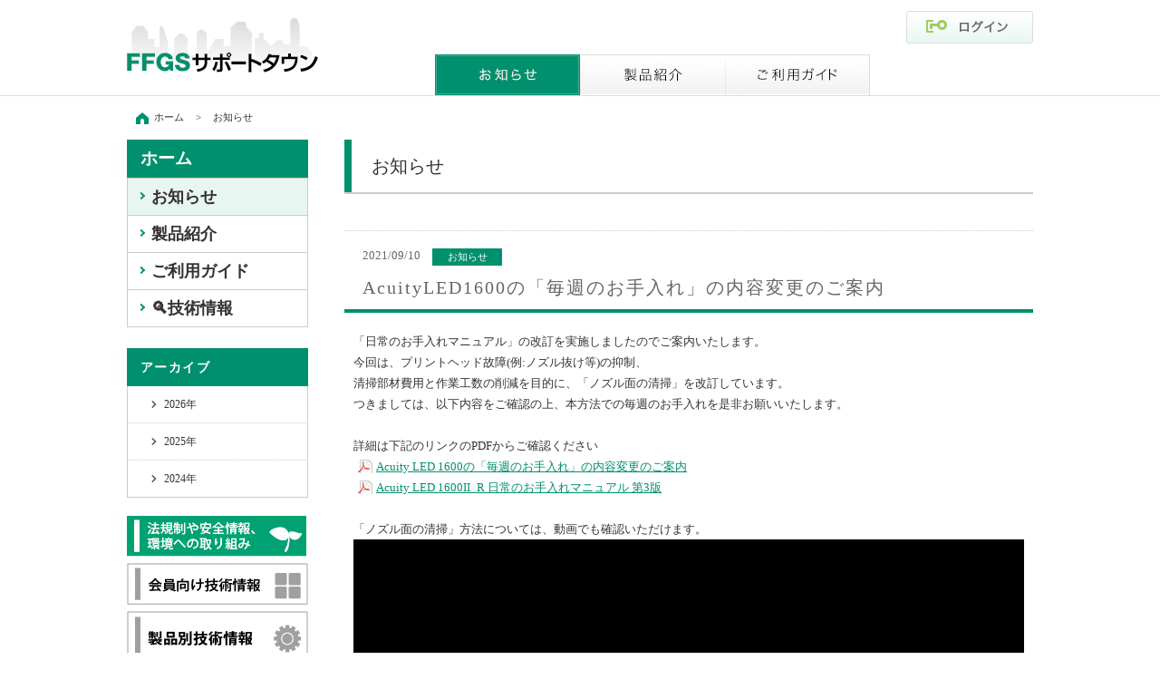

--- FILE ---
content_type: text/html; charset=utf-8
request_url: https://www.ffgs-sup.jp/news/tabid/67/Default.aspx?itemid=574&dispmid=409
body_size: 27570
content:
<!DOCTYPE html>
<html lang="ja-JP">
<head id="Head"><meta http-equiv="Content-Type" content="text/html; charset=UTF-8" /><style id="StylePlaceholder" type="text/css"></style><link id="_Portals__default_" rel="stylesheet" type="text/css" href="/Portals/_default/default.css" /><link id="_Portals_0_Skins_FFG_" rel="stylesheet" type="text/css" href="/Portals/0/Skins/FFG/skin.css" /><link id="_Portals_0_Containers_FFG_" rel="stylesheet" type="text/css" href="/Portals/0/Containers/FFG/container.css" /><link id="_Portals_0_" rel="stylesheet" type="text/css" href="/Portals/0/portal.css" /><script src="/js/tools/jquery-3.5.1.min.js" type="text/javascript"></script><script src="/js/tools/jquery.cookie.js" type="text/javascript"></script><title>
	お知らせ｜FFGSサポートタウン
</title><!-- Google Tag Manager -->
<script>(function(w,d,s,l,i){w[l]=w[l]||[];w[l].push({'gtm.start':
new Date().getTime(),event:'gtm.js'});var f=d.getElementsByTagName(s)[0],
j=d.createElement(s),dl=l!='dataLayer'?'&l='+l:'';j.async=true;j.src=
'https://www.googletagmanager.com/gtm.js?id='+i+dl;f.parentNode.insertBefore(j,f);
})(window,document,'script','dataLayer','GTM-K9CCXV3');</script>
<!-- End Google Tag Manager --></head>
<body id="Body" class="pcMode pcView">
    <noscript><div class="lblNoScript"><span id="lblNoScript" class="NormalRed">本システムでは、JavaScriptを利用しています。JavaScriptを有効に設定してからご利用ください。</span></div></noscript>
    <p class="skip"><a href="#dnn_ContentPane"><span id="lblSkipContentPane">本文へスキップします。</span></a></p> 
    <form name="Form" method="post" action="/Default.aspx?TabId=67&amp;itemid=574&amp;dispmid=409" id="Form" enctype="multipart/form-data" style="height: 100%;">
<div>
<input type="hidden" name="__EVENTTARGET" id="__EVENTTARGET" value="" />
<input type="hidden" name="__EVENTARGUMENT" id="__EVENTARGUMENT" value="" />
<input type="hidden" name="__VIEWSTATE" id="__VIEWSTATE" value="/[base64]/[base64]/[base64]/jg7PmuIXmjoPmo5LjgpLnlKjjgYTjgZ/[base64]" />
</div>

<script type="text/javascript">
//<![CDATA[
var theForm = document.forms['Form'];
if (!theForm) {
    theForm = document.Form;
}
function __doPostBack(eventTarget, eventArgument) {
    if (!theForm.onsubmit || (theForm.onsubmit() != false)) {
        theForm.__EVENTTARGET.value = eventTarget;
        theForm.__EVENTARGUMENT.value = eventArgument;
        theForm.submit();
    }
}
//]]>
</script>


<script src="/WebResource.axd?d=HACbP2ms3mURq8yQahZ94NftDxGkrTrEso8YhCnpCghR5jOkYRpEVMaG-D1thcxQFKdga4NLhpsbdCG30&amp;t=638314226908353130" type="text/javascript"></script>


<script src="/js/dnncore.js" type="text/javascript"></script>
<script src="/js/infocms.js" type="text/javascript"></script>
<script src="/js/MicrosoftAjax.ja.js" type="text/javascript"></script>
<script src="/ScriptResource.axd?d=c9xf5qidu0VyX331ceqXXZZ78urvSuRoTTtYVH4pe7tsHxu3VUIxe02cgNXxXX0_3KRyyqOnTjXP0uG44JGf4VAkk9AGQcjVb3Z9CZ8W4kdHEhspcuoNIzatJXev4WPVXVtOl9mIgjAdRH-3i0o5JcAhu2K5ZqYTz77p9Q2&amp;t=559a934d" type="text/javascript"></script>
<div>

	<input type="hidden" name="__VIEWSTATEGENERATOR" id="__VIEWSTATEGENERATOR" value="CA0B0334" />
</div>
        
        
<script>jQuery.noConflict();</script>
<script type="text/javascript" src="/Portals/0/js/smoothScroll/smoothScroll.js"></script>
<script type="text/javascript" src="/Portals/0/js/matchHeight/jquery.matchHeight.js"></script>
<script type="text/javascript" src="/Portals/0/js/common.js"></script>
<div id="skin2Columns" class="skinWrapper">
<div class="headBgWrap">
<header id="headBody">
	<div class="headLogo"><p class="logo"><a id="dnn_dnnLOGO_hypLogo" title="FFGSサポートタウン" href="https://www.ffgs-sup.jp/"><img id="dnn_dnnLOGO_imgLogo" src="/Portals/0/Skins/FFG/images/logo.png" alt="FFGSサポートタウン" style="border-width:0px;" /></a></p></div>
	<div class="headWrap">
		<div id="dnn_SpHeadBtnPane" class="SpHeadBtnPane">
<div class="zero">
  <div class="contents">
    <div class="actionBtn"></div>
    <div id="dnn_ctr402_ContentPane"><!-- Start_Module_402 --><div id="dnn_ctr402_ModuleContent">
	<div id="dnn_ctr402_HtmlModule_HtmlModule_lblContent">
	<div class="spArea">
<span class="menuSpBtn">menu</span>
</div>

</div>
<!-- End_Module_402 -->
</div></div>
  </div>
</div>

</div>
		<div class="headAccordionWrap">
			<nav id="gNav"><div class="tokenMenu">
<ul>
<li class="Tab36"><a id="SEOMENUV2_Tab36"  href="/" >ホーム</a></li>
<li class="Tab67 currentItem"><a id="SEOMENUV2_Tab67"  class="currentLink" href="https://www.ffgs-sup.jp/news/tabid/67/Default.aspx" >お知らせ</a></li>
<li class="Tab68"><a id="SEOMENUV2_Tab68"  href="https://www.ffgs-sup.jp/product/tabid/68/Default.aspx" >製品紹介</a></li>
<li class="Tab76"><a id="SEOMENUV2_Tab76"  href="https://www.ffgs-sup.jp/description/tabid/76/Default.aspx" >ご利用ガイド</a></li>
<li class="Tab70"><a id="SEOMENUV2_Tab70"  href="https://www.ffgs-sup.jp/tabid/70/Default.aspx" >🔍️技術情報</a></li>
</ul>

</div>
</nav>
			<div id="dnn_HeadTopPane" class="HeadTopPane">
<div class="zero">
  <div class="contents">
    <div class="actionBtn"></div>
    <div id="dnn_ctr403_ContentPane"><!-- Start_Module_403 --><div id="dnn_ctr403_ModuleContent">
	<div id="dnn_ctr403_HtmlModule_HtmlModule_lblContent">
	<!--
<div class="btnLogin"><a href="/mypage/tabid/69/Default.aspx">ログイン</a></div>
-->
<div class="btnLogin"><a href="/">ログイン</a></div>

</div>
<!-- End_Module_403 -->
</div></div>
  </div>
</div>

</div>
			<div id="dnn_HeadPane" class="HeadPane DNNEmptyPane"></div>
		</div>
	</div>
</header>
</div>
<main id="mainBody">
	<div class="breadcrumb"><span id="dnn_dnnBREADCRUMB_lblBreadCrumb"><a href="/" class="breadcrumbItem">ホーム</a> > <span class="breadcrumbItem">お知らせ</span></span>
</div>
	<div id="contentBody">
		<div id="contentWrap">
			<header id="dnn_PagetitlePane" class="PagetitlePane">
<div class="zero">
  <div class="contents">
    <div class="actionBtn"></div>
    <div id="dnn_ctr408_ContentPane"><!-- Start_Module_408 --><div id="dnn_ctr408_ModuleContent">
	<h1>お知らせ</h1><!-- End_Module_408 -->
</div></div>
  </div>
</div>

</header>
			<div id="dnn_ContentPane" class="ContentPane">
<div class="zero">
  <div class="contents">
    <div class="actionBtn"></div>
    <div id="dnn_ctr409_ContentPane"><!-- Start_Module_409 --><div id="dnn_ctr409_ModuleContent">
	<div id="dnn_ctr409_ViewAnnouncements_pnlAllArea" class="ViewAnnouncements">
		
    
    
            <div class="newsDetail">
<p class="newsDate">2021/09/10</p>
<p class="newsIcon">お知らせ</p>
<h2 class="newsTitle">AcuityLED1600の「毎週のお手入れ」の内容変更のご案内
</h2>
<div class="newsDescription">「日常のお手入れマニュアル」の改訂を実施しましたのでご案内いたします。<br />
今回は、プリントヘッド故障(例:ノズル抜け等)の抑制、<br />
清掃部材費用と作業工数の削減を目的に、「ノズル面の清掃」を改訂しています。<br />
つきましては、以下内容をご確認の上、本方法での毎週のお手入れを是非お願いいたします。<br />
<br />
詳細は下記のリンクのPDFからご確認ください<br />
<a href="/Portals/0/01_NEWINFO/00574/Acuity LED 1600の「毎週のお手入れ」の内容変更のご案内.pdf" target="_blank">Acuity LED 1600の「毎週のお手入れ」の内容変更のご案内</a><br />
<a href="/Portals/0/01_NEWINFO/00574/Acuity LED 1600II_R 日常のお手入れマニュアル 第3版_Ref.pdf" target="_blank">Acuity LED 1600II_R 日常のお手入れマニュアル 第3版</a><br />
<br />
「ノズル面の清掃」方法については、動画でも確認いただけます。<br />
<video controls="controls" style="width: 100%;">
<source src="/Portals/0/01_NEWINFO/00574/メラミン清掃棒を用いたヘッド清掃方法3.mp4"></source>
</video><br />
<br />
動画が再生されない場合は以下よりファイルをダウンロードしてご覧ください。<br />
<a href="/Portals/0/01_NEWINFO/00574/メラミン清掃棒を用いたヘッド清掃方法3.zip" download="メラミン清掃棒を用いたヘッド清掃方法3.zip">■メラミン清掃棒を用いたヘッド清掃方法</a>
</div>
<p class="newsBackLink"><a href="/news/tabid/67/Default.aspx">一覧に戻る</a></p>
</div>
	    
    
    
    

	</div>
<!-- End_Module_409 -->
</div></div>
  </div>
</div>


<div class="zero">
  <div class="contents">
    <div class="actionBtn"></div>
    <div id="dnn_ctr810_ContentPane"><!-- Start_Module_810 --><br />
<br />
<h1>アーカイブ<h1/>
<div class="archiveList" style="font-size: 16px;"><div id="dnn_ctr810_ModuleContent">
	
          <ul class="AnnouncementCategory ulList_vertical">
                <li id="dnn_ctr810_ViewCategoryLink_repMain_ctl01_listId">
                  <a id="dnn_ctr810_ViewCategoryLink_repMain_ctl01_litLink" href="https://www.ffgs-sup.jp/news/tabid/67/year/2026/startmonth/1/Default.aspx">2026年</a>
                </li>
                <li id="dnn_ctr810_ViewCategoryLink_repMain_ctl02_listId">
                  <a id="dnn_ctr810_ViewCategoryLink_repMain_ctl02_litLink" href="https://www.ffgs-sup.jp/news/tabid/67/year/2025/startmonth/1/Default.aspx">2025年</a>
                </li>
                <li id="dnn_ctr810_ViewCategoryLink_repMain_ctl03_listId">
                  <a id="dnn_ctr810_ViewCategoryLink_repMain_ctl03_litLink" href="https://www.ffgs-sup.jp/news/tabid/67/year/2024/startmonth/1/Default.aspx">2024年</a>
                </li>
                <li id="dnn_ctr810_ViewCategoryLink_repMain_ctl04_listId">
                  <a id="dnn_ctr810_ViewCategoryLink_repMain_ctl04_litLink" href="https://www.ffgs-sup.jp/news/tabid/67/year/2023/startmonth/1/Default.aspx">2023年</a>
                </li>
                <li id="dnn_ctr810_ViewCategoryLink_repMain_ctl05_listId">
                  <a id="dnn_ctr810_ViewCategoryLink_repMain_ctl05_litLink" href="https://www.ffgs-sup.jp/news/tabid/67/year/2022/startmonth/1/Default.aspx">2022年</a>
                </li>
                <li id="dnn_ctr810_ViewCategoryLink_repMain_ctl06_listId">
                  <a id="dnn_ctr810_ViewCategoryLink_repMain_ctl06_litLink" href="https://www.ffgs-sup.jp/news/tabid/67/year/2021/startmonth/1/Default.aspx">2021年</a>
                </li>
                <li id="dnn_ctr810_ViewCategoryLink_repMain_ctl07_listId">
                  <a id="dnn_ctr810_ViewCategoryLink_repMain_ctl07_litLink" href="https://www.ffgs-sup.jp/news/tabid/67/year/2020/startmonth/1/Default.aspx">2020年</a>
                </li>
                <li id="dnn_ctr810_ViewCategoryLink_repMain_ctl08_listId">
                  <a id="dnn_ctr810_ViewCategoryLink_repMain_ctl08_litLink" href="https://www.ffgs-sup.jp/news/tabid/67/year/2019/startmonth/1/Default.aspx">2019年</a>
                </li>
                <li id="dnn_ctr810_ViewCategoryLink_repMain_ctl09_listId">
                  <a id="dnn_ctr810_ViewCategoryLink_repMain_ctl09_litLink" href="https://www.ffgs-sup.jp/news/tabid/67/year/2018/startmonth/1/Default.aspx">2018年</a>
                </li>
                <li id="dnn_ctr810_ViewCategoryLink_repMain_ctl10_listId">
                  <a id="dnn_ctr810_ViewCategoryLink_repMain_ctl10_litLink" href="https://www.ffgs-sup.jp/news/tabid/67/year/2017/startmonth/1/Default.aspx">2017年</a>
                </li>
                <li id="dnn_ctr810_ViewCategoryLink_repMain_ctl11_listId">
                  <a id="dnn_ctr810_ViewCategoryLink_repMain_ctl11_litLink" href="https://www.ffgs-sup.jp/news/tabid/67/year/2016/startmonth/1/Default.aspx">2016年</a>
                </li>
          </ul>
<!-- End_Module_810 -->
</div></div></div>
  </div>
</div>

</div>
		</div>
		<div id="sideWrap">
			<aside id="dnn_SidePane" class="SidePane">
<div class="zero">
  <div class="contents">
    <div class="actionBtn"></div>
    <div id="dnn_ctr787_ContentPane"><!-- Start_Module_787 --><span style="font-size: 18px;"><strong><div id="dnn_ctr787_ModuleContent">
	<div class="moduleMenu">
<ul>
<li class="Tab36"><a id="dnn_ctr787_SEOMenuV2_Tab36"  href="/" >ホーム</a></li>
<li class="Tab67 currentItem"><a id="dnn_ctr787_SEOMenuV2_Tab67"  class="currentLink" href="https://www.ffgs-sup.jp/news/tabid/67/Default.aspx" >お知らせ</a></li>
<li class="Tab68"><a id="dnn_ctr787_SEOMenuV2_Tab68"  href="https://www.ffgs-sup.jp/product/tabid/68/Default.aspx" >製品紹介</a></li>
<li class="Tab76"><a id="dnn_ctr787_SEOMenuV2_Tab76"  href="https://www.ffgs-sup.jp/description/tabid/76/Default.aspx" >ご利用ガイド</a></li>
<li class="Tab70"><a id="dnn_ctr787_SEOMenuV2_Tab70"  href="https://www.ffgs-sup.jp/tabid/70/Default.aspx" >🔍️技術情報</a></li>
</ul>

</div>
<!-- End_Module_787 -->
</div></strong>
</span></div>
  </div>
</div>

</aside>
			<aside id="dnn_SideMiddlePane" class="SideMiddlePane">
<div class="zero">
  <div class="contents">
    <div class="actionBtn"></div>
    <div id="dnn_ctr410_ContentPane"><!-- Start_Module_410 --><br />
<div class="listArchive">
<h2>アーカイブ</h2>
</div><div id="dnn_ctr410_ModuleContent">
	
          <ul class="AnnouncementCategory ulList_vertical">
                <li id="dnn_ctr410_ViewCategoryLink_repMain_ctl01_listId">
                  <a id="dnn_ctr410_ViewCategoryLink_repMain_ctl01_litLink" href="https://www.ffgs-sup.jp/news/tabid/67/year/2026/startmonth/1/Default.aspx">2026年</a>
                </li>
                <li id="dnn_ctr410_ViewCategoryLink_repMain_ctl02_listId">
                  <a id="dnn_ctr410_ViewCategoryLink_repMain_ctl02_litLink" href="https://www.ffgs-sup.jp/news/tabid/67/year/2025/startmonth/1/Default.aspx">2025年</a>
                </li>
                <li id="dnn_ctr410_ViewCategoryLink_repMain_ctl03_listId">
                  <a id="dnn_ctr410_ViewCategoryLink_repMain_ctl03_litLink" href="https://www.ffgs-sup.jp/news/tabid/67/year/2024/startmonth/1/Default.aspx">2024年</a>
                </li>
          </ul>
<!-- End_Module_410 -->
</div></div>
  </div>
</div>

</aside>
			<aside id="dnn_SideBottomPane" class="SideBottomPane">
<div class="zero">
  <div class="contents">
    <div class="actionBtn"></div>
    <div id="dnn_ctr411_ContentPane"><!-- Start_Module_411 --><div id="dnn_ctr411_ModuleContent">
	<div id="dnn_ctr411_HtmlModule_HtmlModule_lblContent">
	<div class="sideBanner">
<ul> <a target="_blank" href="/news/tabid/67/Default.aspx?itemid=284&amp;dispmid=409"><img alt="" src="/Portals/0/01_NEWINFO/00284/バナー_法規制や安全情報、環境への取り組み.png" /></a> <a target="_blank" href="/tabid/70/Default.aspx"><img alt="" src="/Portals/0/02_TECINFO/980_ICON/バナー_会員向け技術情報.png" /></a> <a target="_blank" href="https://www.ffgs-sup.jp/tabid/175/Default.aspx"><img alt="" src="/Portals/0/01_NEWINFO/00111/バナー_製品別技術情報.png" /></a><a target="_blank" href="/news/tabid/67/Default.aspx?itemid=431&amp;dispmid=409"><img alt="" src="/Portals/0/01_NEWINFO/00066/バナー_サポート終了製品について.png" /></a><a target="_blank" href="/tabid/144/Default.aspx"><img alt="" src="/Portals/0/03_PRODUCTINFO/001_XMF/00144/バナー_XMF公開情報.png" style="width: 200px; height: 47px;" /></a><a href="https://forms.office.com/r/MeFaL3CpPB" target="_blank"><img alt="" src="/Portals/0/03_PRODUCTINFO/002_PRIMOJET/%E3%83%90%E3%83%8A%E3%83%BC_PRIMO%EF%BE%8C%EF%BE%9F%EF%BE%99%EF%BD%B0%EF%BE%8C%E8%A8%BA%E6%96%AD.png?12583173617155" /></a><a target="_blank" href="/tabid/144/Default.aspx"></a><a href="https://forms.office.com/Pages/ResponsePage.aspx?id=ECpZksKL6kWIDvYroW1G7UAKIiLf2xpLjO8EXYIMH0hURDUyRURPV0ZIWE9BWDZWUDgzSkJBN1c2WS4u"></a></ul>
    </div>

</div>
<!-- End_Module_411 -->
</div></div>
  </div>
</div>

</aside>
		</div>
	</div>
</main>
<div id="pagetopWrap"><p class="pagetop"><a href="#headBody">ページトップへ</a>
</p></div>
<footer id="footBody">
	<div class="footWrap">
		<div id="dnn_FootPane" class="FootPane">
<div class="zero">
  <div class="contents">
    <div class="actionBtn"></div>
    <div id="dnn_ctr767_ContentPane"><!-- Start_Module_767 --><div id="dnn_ctr767_ModuleContent">
	<div id="dnn_ctr767_HtmlModule_HtmlModule_lblContent">
	<!-- Google Tag Manager (noscript) -->
<noscript><iframe src="https://www.googletagmanager.com/ns.html?id=GTM-K9CCXV3"
height="0" width="0" style="display:none;visibility:hidden"></iframe></noscript>
<!-- End Google Tag Manager (noscript) -->

</div>
<!-- End_Module_767 -->
</div></div>
  </div>
</div>


<div class="zero">
  <div class="contents">
    <div class="actionBtn"></div>
    <div id="dnn_ctr407_ContentPane"><!-- Start_Module_407 --><div id="dnn_ctr407_ModuleContent">
	<div id="dnn_ctr407_HtmlModule_HtmlModule_lblContent">
	<div class="footLink clearfix">
<ul>
    <li><a href="/rule/tabid/77/Default.aspx">利用規約</a></li>
    <li><a href="https://ffgs.fujifilm.co.jp/privacy/index.html" target="_blank">プライバシーポリシー</a></li>
</ul>
</div>

</div>
<!-- End_Module_407 -->
</div></div>
  </div>
</div>

</div>
	</div>
	<div class="footBottomBgWrap">
		<div class="footBottomWrap">
			<a href="http://fujifilm.jp/" target="_blank">FUJIFILM</a>
			<span class="copyright"><span id="dnn_dnnCOPYRIGHT_lblCopyright" class="copyrightCss">©富士フイルムグラフィックソリューションズ株式会社</span>
</span>
		</div>
	</div>
</footer>
</div>


        <input name="ScrollTop" type="hidden" id="ScrollTop" />
        <input name="__dnnVariable" type="hidden" id="__dnnVariable" />
    </form>
<!-- 345646102B6E121D6EA7DB5DFE92AF20D69A0EBD9AC49BE4AF273AC623D53C89 -->
</body>
</html>


--- FILE ---
content_type: text/css
request_url: https://www.ffgs-sup.jp/Portals/0/Skins/FFG/skin.css
body_size: 12872
content:
@charset "utf-8";

@import "/Portals/0/css/contents.css";


/* ===========================================================
 common
=========================================================== */
body,
img{margin:0;padding:0;border:none;}
html{height:100%; font-size:13px;}
body{min-width:1000px;height:100%;font-size:100%;font-family:'Meiryo','Verdana','ヒラギノ角ゴ Pro W3','Hiragino Kaku Gothic Pro','Osaka','ＭＳ Ｐゴシック','sans-serif';color:#333;line-height:1.8;}
a{color:#01906d;text-decoration:underline;}
a:hover,
a:active{color:#01906d;text-decoration:none;}


/* ===========================================================
 skin
=========================================================== */
.skinWrapper{color:#333; overflow:hidden;}


/* ===========================================================
 headBody
=========================================================== */
.headBgWrap{width:100%; border-bottom:1px solid #dddddd;}
#headBody{margin:0 auto; padding:0; text-align:left; width:1000px;}
#headBody:after{content:'';display:block;clear:both;}

/* Logo */
#headBody .headLogo{margin:20px 0 25px 0; padding:0; width:211px; float:left;}
#headBody .logo{margin:0; padding:0; border:none; line-height:0; width:211px;}
#headBody .logo h1,
#headBody .logo p{margin:0; padding:0; line-height:normal; border:none;}
#headBody .logo a{ width:211px; height:60px;}

/* headWrap */
.headWrap{margin:0 0 0 0; padding:0; width:770px; float:right; position:relative;/*基準*/}
/* SpHeadBtnPane */
.SpHeadBtnPane{ display:none;}
.adminMode .SpHeadBtnPane{ float:left; width:100%; display:block;}

/* headAccordionWrap */
.headAccordionWrap{width:100%; clear:both;}
.headAccordionWrap:after{content:'';display:block;clear:both;}

/* HeadPane */
.HeadTopPane{position:absolute; top:0; right:0; width:150px; text-align:right;}
.HeadPane{position:absolute; top:0; right:0; width:620px; text-align:right;}
/* 管理画面 */
.adminMode .HeadTopPane{ top:50px;}
.adminMode .HeadPane{ right:150px; top:50px;}


/* ===========================================================
 gNav
=========================================================== */
#gNav{margin:0 0 0 0;padding:0;}
#gNav:after{content:'';display:block;clear:both;}
.tokenMenu ul{margin:0;padding:0;}
.tokenMenu li{margin:0;padding:0;list-style-type:none;}
.adminMode .tokenMenu {margin:110px auto 0;}


/* ===========================================================
 content
=========================================================== */
#mainBody{margin:0 auto;padding:0 0 120px 0;text-align:left;clear:both;display:block;position:relative;}
#mainBody:after{content:'';display:block;clear:both;}

#skinIndex #mainBody{padding:0;border-top:none;}

.TopPane{margin:0; text-align:left; float:left;}
.TopRightPane{margin:0; text-align:left; float:right;}
.TopWrap{margin:0 auto; padding:0; text-align:left; width:1000px;}
.TopWrap:after{content:'';display:block;clear:both;}
.TopBgWrap{width:100%; margin-bottom:30px; background:#d7eff9 url(/Portals/0/images/index/bg_kv01.jpg) center bottom repeat-x;}

.breadcrumb{margin:0 auto; padding:14px 0 15px 10px; font-size:85%; width:1000px;}
.breadcrumb a{color:#333; text-decoration:none; position:relative;}
.breadcrumb a:hover{color:#01906d;}
.breadcrumb a:first-child:before{  content:""; display:inline-block; width:14px; height:13px; vertical-align:middle; margin-right:6px; background:url(/Portals/0/images/common/icon_bread.png) 0 0 no-repeat;}
.breadcrumb .breadcrumbItem{margin:0 10px;}
.breadcrumb .breadcrumbItem:first-child{margin-left:0;}

/* ページトップ */
#pagetopWrap{margin:0;padding:0;width:100%;display:inline-block;}
.pagetop{margin:0 auto;padding:0;width:1000px; text-align:right;}
.pagetop a{width:95px;height:11px; margin-top:15px; display:inline-block; text-indent:200%;white-space:nowrap;overflow:hidden;background:url(images/btn_pagetop.png) 0 0 no-repeat;}
.pagetop a:hover{background-position:0 -11px;}


/* ===========================================================
 footBody
=========================================================== */
#footBody{margin:0;padding:0;clear:both;}
.skinSub #footBody{border-top:1px solid #d3d9df;}

.footWrap{margin:0;padding:0; width:100%; background-color:#e8f6f2;}
.footWrap .FootPane{margin:0 auto;padding:0;width:1000px;}
.footWrap .FootPane:after{content:'';display:block;clear:both;}
.FootPane .footLink{padding:8px 0;}
.FootPane .footLink ul{padding:0; margin:0;}
.FootPane .footLink ul li{list-style-type:none; float:left; vertical-align:middle; padding:0;}
.FootPane .footLink ul li:before{content:""; width:1px; height:13px; display:inline-block; background-color:#01906d; margin:0 15px; vertical-align:middle;}
.FootPane .footLink ul li:first-child:before{display:none;}
.FootPane .footLink ul li a{color:#666; text-decoration:none; vertical-align:middle;}
.FootPane .footLink ul li a:hover{ text-decoration:underline;}

.footBottomBgWrap{width:100%; background:#01906d;}
.footBottomWrap{margin:0 auto;padding:0;width:1000px; text-align:left;}
.footBottomWrap:after{content:'';display:block;clear:both;}
.footBottomWrap a{margin:8px 12px 8px 0; padding:0; width:86px; height:15px; text-indent:105%; white-space:nowrap; overflow:hidden; display:inline-block;background:url(images/link_fujifilm.gif) 0 0 no-repeat; vertical-align:middle;}
.copyright{margin:8px 0; padding:0; font-size:85%; color:#ffffff; vertical-align:middle;}


/* ===========================================================
 css for each skin
=========================================================== */
#skinIndex #contentWrap{margin:0;clear:both; width:760px; float:right;}
#skin2Columns #contentWrap{width:760px; float:right;}

#contentBody{margin:0 auto; width:1000px;}
#skinIndex #sideWrap{width:200px; float:left;}
#skin2Columns #sideWrap{width:200px; float:left; padding:0; margin:0;}
#skin2Columns .SidePane,
#skin2Columns .SideMiddlePane,
#skin2Columns .SideBottomPane{ padding:0; margin:0;}

#skinIndex #contentWrap .ContentBottomPane{margin:0 auto;width:1000px;}

.ContentPane{margin:0; padding:0;}
.ContentPane:after{content:'';display:block;clear:both;}



/* ===========================================================
 css for admin
=========================================================== */
/* css-for-adminModules */
.FileManager_LeftBox{width:200px !important;}
.FileManager_LeftBox img{height:13px !important;}
#dnn_ctr362_ModuleContent table{width:100% !important;}
#dnn_ctr362_ModuleContent table td{text-align:left !important;}

#IconBar\.ascx_divControlPanel{font-size:85%;}
.ModuleTitle_MenuItem,
.ModuleTitle_MenuItemSel{font-size:93%;}

/* ログイン時、幅指定のないPaneが100%にならないようにする記述 */
.ModuleTitle_MenuContainer > tbody > tr > td,
.ModuleTitle_MenuContainer > tbody > tr > td > table{width:auto;}


/*========================================================
 tokenMenu
 ========================================================*/ 
.tokenMenu{margin:60px auto 0; float:right;}
.tokenMenu ul{margin:0;padding:0;width:660px;}
.tokenMenu ul:after{content:'';display:block;clear:both;}
.tokenMenu > ul > li{margin:0;padding:0;display:none;float:left;list-style-type:none;}
.tokenMenu > ul > li.Tab67,/* 新着情報 */
.tokenMenu > ul > li.Tab68,/* 製品紹介 */
.tokenMenu > ul > li.Tab69,/* マイページ */
.tokenMenu > ul > li.Tab76{display:block;}/* 顧客専用ページのご案内 */

.tokenMenu ul li a,
.tokenMenu ul li a:hover{margin:0;padding:0;height:45px;line-height:45px;text-indent:105%;white-space:nowrap;overflow:hidden;display:block;background:url(images/btn_gNav.jpg) left top no-repeat;}
/* 新着情報 */
.tokenMenu > ul > li.Tab67 > a{width:160px;background-position:0 0;}
.tokenMenu > ul > li.Tab67 > a:hover,
.tokenMenu > ul > li.Tab67:hover > a,
.tokenMenu > ul > li.Tab67.currentItem > a,
.tokenMenu > ul > li.Tab67.currentItem > a:hover,
.tokenMenu > ul > li.Tab67.parentItem > a,
.tokenMenu > ul > li.Tab67.parentItem > a:hover,
.tokenMenu > ul > li.Tab67.selected > a{background-position:0 -45px;}
/* 製品紹介 */
.tokenMenu > ul > li.Tab68 > a{width:160px;background-position:-160px 0;}
.tokenMenu > ul > li.Tab68 > a:hover,
.tokenMenu > ul > li.Tab68:hover > a,
.tokenMenu > ul > li.Tab68.currentItem > a,
.tokenMenu > ul > li.Tab68.currentItem > a:hover,
.tokenMenu > ul > li.Tab68.parentItem > a,
.tokenMenu > ul > li.Tab68.parentItem > a:hover,
.tokenMenu > ul > li.Tab68.selected > a{background-position:-160px -45px;}
/* マイページ */
.tokenMenu > ul > li.Tab69 > a{width:160px;background-position:-320px 0;}
.tokenMenu > ul > li.Tab69 > a:hover,
.tokenMenu > ul > li.Tab69:hover > a,
.tokenMenu > ul > li.Tab69.currentItem > a,
.tokenMenu > ul > li.Tab69.currentItem > a:hover,
.tokenMenu > ul > li.Tab69.parentItem > a,
.tokenMenu > ul > li.Tab69.parentItem > a:hover,
.tokenMenu > ul > li.Tab69.selected > a{background-position:-320px -45px;}
/* 顧客専用ページのご案内 */
.tokenMenu > ul > li.Tab76 > a{width:180px;background-position:-480px 0;}
.tokenMenu > ul > li.Tab76 > a:hover,
.tokenMenu > ul > li.Tab76:hover > a,
.tokenMenu > ul > li.Tab76.currentItem > a,
.tokenMenu > ul > li.Tab76.currentItem > a:hover,
.tokenMenu > ul > li.Tab76.parentItem > a,
.tokenMenu > ul > li.Tab76.parentItem > a:hover,
.tokenMenu > ul > li.Tab76.selected > a{background-position:-480px -45px;}

/* 2階層目以降 */
.tokenMenu > ul > li ul{ display:none;}


/*========================================================
 moduleMenu
 ========================================================*/
.moduleMenu{margin:0; padding:0;}
.moduleMenu ul{margin:0;padding:0;list-style:none;}
.moduleMenu li{margin:0;padding:0;line-height:0;list-style:none;}
.moduleMenu li a{text-decoration:none;line-height:20px;color:#333333;position:relative;}
/* 1階層 */
.moduleMenu > ul{margin:0;padding:0; border-top:none;border-bottom:1px solid #cccccc;}
.moduleMenu > ul > li{margin:0; padding:0; border-top:1px solid #cccccc; border-left:1px solid #cccccc;border-right:1px solid #cccccc;}
.moduleMenu > ul > li > a{padding:10px 10px 10px 26px; display:block;}
.moduleMenu > ul > li > a:before{content:""; width:6px; height:6px; margin:0; padding:0; display:block; top:16px; left:12px; border-top:2px solid #01906d; border-right:2px solid #01906d; -webkit-transform:rotate(45deg); -ms-transform:rotate(45deg); transform:rotate(45deg); position:absolute; background:none;}
.moduleMenu > ul > li.currentItem > a,
.moduleMenu > ul > li.parentItem > a{background-color:#e8f6f2;}
.moduleMenu > ul > li > a:hover,
.moduleMenu > ul > li.currentItem > a:hover,
.moduleMenu > ul > li.parentItem > a:hover{background-color:#e8f6f2; color:#01906d;}
/* 1階層ホーム */
.moduleMenu > ul > li.Tab36{margin:0;padding:0; border:none;}
.moduleMenu > ul > li.Tab36 > a{margin:0; padding:11px 10px 11px 15px;background:#01906d; color:#fff; display:block; font-size:108%; font-weight:bold;}
.moduleMenu > ul > li.Tab36 > a:hover{ color:#fff; text-decoration:underline;background:#01906d;}
.moduleMenu > ul > li.Tab36 > a:before{ display:none;}
/* 2階層 */
.moduleMenu > ul > li > ul{margin:0; padding:0; display:none;}
.moduleMenu > ul > li.currentItem > ul,
.moduleMenu > ul > li.parentItem > ul{display:block;}
.moduleMenu > ul > li > ul > li{margin:0;padding:0;}
.moduleMenu > ul > li > ul > li > a{padding:10px 10px 10px 40px;font-size:93%;display:block; border-top:1px dotted #CCC;}
.moduleMenu > ul > li > ul > li > a:before{content:""; width:6px; height:6px; margin:0; padding:0; display:block; top:16px; left:22px; border-top:2px solid #646464; border-right:2px solid #646464; -webkit-transform:rotate(45deg); -ms-transform:rotate(45deg); transform:rotate(45deg); position:absolute; background:none;}
.moduleMenu > ul > li > ul > li.currentItem > a,
.moduleMenu > ul > li > ul > li.parentItem > a{background-color:#FFF; color:#01906d;}
.moduleMenu > ul > li > ul > li > a:hover,
.moduleMenu > ul > li > ul > li.currentItem > a:hover,
.moduleMenu > ul > li > ul > li.parentItem > a:hover{ color:#01906d;}
.moduleMenu > ul > li > ul > li.currentItem > a:before,
.moduleMenu > ul > li > ul > li.parentItem > a:before,
.moduleMenu > ul > li > ul > li > a:hover:before,
.moduleMenu > ul > li > ul > li.currentItem > a:hover:before,
.moduleMenu > ul > li > ul > li.parentItem > a:hover:before{ border-top:2px solid #01906d; border-right:2px solid #01906d;}
/* 非表示サイドメニュー */
/* #skinIndex .moduleMenu{ display:none;} */


/* ===========================================================
 css for print
=========================================================== */
@media print{
body{font-family:"ヒラギノ角ゴ Pro W3","HiraginoKaku Gothic Pro", "Osaka", "ＭＳ Ｐゴシック", "sans-serif";}
#skin2Columns.skinWrapper.company #sideWrap{float:none;display:none;}
#skin2Columns.skinWrapper.company #contentWrap{float:none;width:100%;}
}




--- FILE ---
content_type: text/css
request_url: https://www.ffgs-sup.jp/Portals/0/Containers/FFG/container.css
body_size: 660
content:
@charset "utf-8";

.actionBtn{margin:0; padding:0; text-align:right;}

/* ===========================================================
 zero
=========================================================== */
.zero{margin:0;padding:0;width:100%;clear:both;}
.zero .contents{margin:0;padding:0;clear:both;}


/* ===========================================================
 lineTitle
=========================================================== */
.H2Title{margin:0 0 30px 0;padding:0;width:100%;clear:both;}
.H2Title .title{margin:0;padding:0;clear:both;}
.H2Title .title h2{width:100%; padding:4px 10px 4px 26px; margin:20px 0 30px 0; color:#FFF; font-size:100%; font-weight:normal; line-height:2; letter-spacing:0.1em; background:#01906d; position:relative;}
.H2Title .title h2 .Head{ font-size:124%; font-weight:normal;}
.H2Title .contents{margin:0;padding:0;clear:both;}
.H2Title .contents:before,
.H2Title .contents:after{content:"";display:table;}
.H2Title .contents:after{clear:both;}

--- FILE ---
content_type: text/css
request_url: https://www.ffgs-sup.jp/Portals/0/portal.css
body_size: -176
content:
@charset "utf-8";
/* ================================
    CSS STYLES FOR infoCMS
   ================================ */










--- FILE ---
content_type: text/css
request_url: https://www.ffgs-sup.jp/Portals/0/css/contents.css
body_size: 41586
content:
@charset "utf-8";
/* CSS Document */

/*===========================================================
	default
=========================================================== */
*,
*:before,
*:after{box-sizing:border-box;}
ul,
ol{margin:0 0 0 2em;padding:0.5em 0 1em 0;}
li{margin:0;padding:0 0 5px 0;}
ul li li,
ol li li{line-height:140%;padding:5px 0;}
hr{margin:10px 0;height:1px;border:0;background:#999;overflow:visible;box-sizing:content-box;}
b,strong{font-weight:bold;}
em{font-family:'Verdana','ヒラギノ角ゴ Pro W3','Hiragino Kaku Gothic Pro','Osaka','ＭＳ Ｐゴシック','sans-serif';}
table{border-spacing:0;}
button,html input[type="button"],input[type="reset"],input[type="submit"]{cursor:pointer;}
button[disabled],html input[disabled]{cursor:default;}
p{margin:0;padding:0 0 15px 0;}

.pcArea{display:block !important;}
.spArea{display:none !important;}
.tbMode input[type="submit"]{-webkit-appearance:none;border-radius:0;}

.clearfix:after{content:'';display:block;clear:both;}

h1{width:100%; padding:9px 10px 9px 30px; margin:0 0 30px 0; color:#333; font-size:154%; font-weight:normal; line-height:2; border-bottom:2px solid #ccc; position:relative;}
.PagetitlePane h1:before{ content:""; display:block; width:8px; height:100%; background-color:#01906d; top:0; left:0; position: absolute;}
h2{width:100%; padding:4px 10px 4px 26px; margin:20px 0 30px 0; color:#FFF; font-size:124%; font-weight:normal; line-height:2; letter-spacing:0.1em; background:#01906d ; position:relative;}
h3{width:100%; padding:4px 10px 4px 26px; margin:20px 0 30px 0; color:#333; font-size:124%; font-weight:normal; line-height:2; letter-spacing:0.1em; border-bottom:2px solid #CCC; position:relative;}
h4{width:100%; padding:4px 10px 4px 26px; margin:20px 0 20px 0; color:#333; font-size:124%; font-weight:normal; line-height:2; letter-spacing:0.1em;  position:relative;}
h5{width:100%; padding:4px 10px 4px 16px; margin:20px 0 20px 0; color:#333; font-size:124%; font-weight:normal; line-height:2; letter-spacing:0.1em; border-bottom:2px solid #CCC;}
h6{width:100%; padding:4px 10px 4px 16px; margin:10px 0 10px 0; color:#01906d; font-size:124%; font-weight:normal; line-height:2; letter-spacing:0.1em;}
/* ライン */
h2:before{content:""; width:6px; height:100%; display:inline-block; margin-right:12px; background-color:#FFF; border-radius:0.5px; position:absolute; top:0; left:10px;border-top: 6px solid #01906d; border-bottom: 6px solid #01906d;}
.controlPanelBody h2:before{ display:none;}
h3:before{content:""; width:6px; height:100%; display:inline-block; margin-right:12px; background-color:#01906d; border-radius:0.5px; position:absolute; top:0; left:10px;border-top: 4px solid #FFF; border-bottom: 4px solid #FFF;}
h4:before{content:""; width:6px; height:100%; display:inline-block; margin-right:12px; margin-top:0; background-color:#01906d; border-radius:0.5px; position:absolute; top:0; left:10px;border-top: 4px solid #FFF; border-bottom: 4px solid #FFF;}



/*===========================================================
	common
=========================================================== */
/*align -----------------------------------------------*/
.alignRight{text-align:right;}
.alignLeft{text-align:left;}
.alignCenter{text-align:center;}
img.imgRight{float:right;margin:0 0 15px 15px;}
img.imgLeft{float:left;margin:0 15px 15px 0;}

/* float -----------------------------------------------*/
.floatLeft{float:left;margin:0 20px 20px 0;}
.floatRight{float:right;margin:0 0 20px 20px;}

/* txt -----------------------------------------------*/
/* attention */
.attentionRed{font-weight:bold;color:#f00;}
/* annotation */
.annotationMark{font-size:77%;color:#c00;}
.annotationText{display:block;padding:10px 0 0 0;font-size:85%;line-height:1.3;color:#999;}

/* table -----------------------------------------------*/
table{border-collapse:collapse;border-spacing:0;}
table.alignCenter th,
table.alignCenter td{ text-align:center;}
/* 表 */
.listTable{margin:0 0 30px 0;border-collapse:collapse;border-spacing:0;border-right:1px solid #cccccc;}
.listTable th{padding:10px 18px;border:1px solid #cccccc;background:#33ab86; color:#FFF;text-align:left;vertical-align:top;}
.listTable td{padding:10px 18px;border:1px solid #cccccc;}
/* 上と左が項目 */
.listTableHead{margin:0 0 30px 0;border-collapse:collapse;border-spacing:0;border-right:1px solid #cccccc;}
.listTableHead th{padding:10px 18px;border:1px solid #cccccc;background:#effaf7; text-align:left;}
.listTableHead td{padding:10px 18px;border:1px solid #cccccc;}
.listTableHead tr:first-child th{background-color:#33ab86; color:#FFF;}
/* 表（デザインなし） */
.noTable{margin:0;border-top:none;border-left:none;}
.noTable th{padding:0.5em;line-height:1.3;background:none;border-bottom:none;border-right:none;text-align:left;color:#333333;}
.noTable td{padding:0.5em;border-bottom:none;border-right:none;}
.noTable th.noBold{font-weight:normal;}
/* セルが空欄時*/
table th.tableEmptycell,
table td.tableEmptycell,
table tr:first-child th.tableEmptycell	{border:none;background:none;}
/* 偶数背景 */
.listTable.evenTable tr:nth-child(even) td,
.listTableHead.evenTable tr:nth-child(even) td{background:#effaf7;}


/* link -----------------------------------------------*/
/* fileicon */
a[href$=".pdf"]{margin-left:5px;padding-left:20px;background:url(/Portals/0/images/common/ico_pdf.png) 0 0 no-repeat;}
a[href$=".doc"],
a[href$=".docx"]{margin-left:5px;padding-left:20px;background:url(/Portals/0/images/common/ico_doc.png) 0 0 no-repeat;}
a[href$=".xls"],
a[href$=".xlsx"]{margin-left:5px;padding-left:20px;background:url(/Portals/0/images/common/ico_xls.png) 0 0 no-repeat;}
a.externalLink{margin-right:5px;padding-right:20px;background:url(/Portals/0/images/common/ico_external.png) right center no-repeat;}
/* noicon */
a.noIcon{margin-left:0;padding-left:0;background-image:none;}

/* 画像リンク */
a.alpha:hover img{opacity:0.8;}

/* 矢印リンク */
a.arrowLink:before,
.arrowLinkList li a:before{content: ""; display:inline-block; width:6px; height:8px; margin-right:7px; background:url(/Portals/0/images/common/arrow_green.png) 0 0 no-repeat;}
.arrowLinkList li{ list-style-type:none;}


/*--------------------------------------
	2カラム、3カラム
--------------------------------------*/
/* clearFix */
.col2:after,
.col3:after{content:"";display:block;clear:both;}
/* レイアウト */
ul.tableList{display:table;table-layout:fixed;width:100%;margin:0;padding:0;list-style:none;vertical-align:middle;}
.tableList li{display:table-cell;margin:0;padding:0;}
.tableList a{display:block;margin:0 auto; padding:0;}
.tableList img{max-width:100%;}
.tableList.col2 li{float:left;margin:0 2% 20px 0;padding:0;}
.tableList.col3 li{float:left;margin:0 20px 20px 0;padding:0;}
.tableList.col2 li{width:49%;}
.tableList.col2 li a,
.tableList.col3 li a{width:100%;}
.tableList.col3 li{width:240px;}
.tableList.col2 li:nth-child(2n),
.tableList.col3 li:nth-child(3n){margin-right:0;}
.tableList.col2 li:nth-child(2n+1),
.tableList.col3 li:nth-child(3n+1){ clear:both;}


/*---------------------
	HTML5
----------------------*/
article,aside,details,figcaption,figure,footer,header,hgroup,main,menu,nav,section,summary{display:block;}
audio,canvas,progress,video{display:inline-block;vertical-align:baseline;}
audio:not([controls]){display:none;height:0;}
[hidden],template{display:none;}
abbr[title]{border-bottom:1px dotted;}
dfn{font-style:italic;}
mark{background:#ff0;color:#000;}
small{font-size:77%;}
sub,sup{font-size:77%;line-height:0;position:relative;vertical-align:baseline;}
sup{top:-0.5em;}
sub{bottom:-0.25em;}
img{display:inline-block;margin:0;padding:0;border:0;}
svg:not(:root){overflow:hidden;}
figure{margin:1em 40px;}
pre{overflow:auto;}
code,kbd,pre,samp{font-family:monospace,monospace;font-size:1em;}


/* ===========================================================
 headBody
=========================================================== */
.btnMypage{float:left; margin:12px 0 0 10px;}
.btnMypage a{display:block; width:140px; height:36px; text-indent:105%; white-space:nowrap; overflow:hidden; background:url(/Portals/0/images/index/btn_mypage.png) 0 0 no-repeat;}
.btnMypage a:hover{ background-position:0 -36px;}
.btnLogin{float:right; margin:12px 0 0 10px;}
.btnLogin a{display:block; width:140px; height:36px; text-indent:105%; white-space:nowrap; overflow:hidden; background:url(/Portals/0/images/index/btn_login.png) 0 0 no-repeat;}
.btnLogin a:hover{ background-position:0 -36px;}
.btnLogout{float:left; margin:12px 0 0 10px;}
.btnLogout a{display:block; width:140px; height:36px; text-indent:105%; white-space:nowrap; overflow:hidden; background:url(/Portals/0/images/index/btn_logout.png) 0 0 no-repeat;}
.btnLogout a:hover{ background-position:0 -36px;}

.txtUser{float:left; margin:12px 0 0 0; width:320px; height:36px; display:table; vertical-align:bottom;}
.txtUser p{padding:0; text-align:right; vertical-align:bottom; display:table-cell; line-height:1.4em;}
.txtUser p span{font-size:131%; margin-right:5px; vertical-align:bottom;}


/* ===========================================================
 TopRightPane
=========================================================== */
.TopPane .kvCatchcopy{ margin:0; padding:0; height:370px;}
.kvCatchcopy p{padding:56px 0 0 76px; margin:0; display:inline-block;}
.TopRightPane .loginBgWrap{width:280px; margin-top:20px; padding:10px; background:rgba(204,204,204,0.5);}
.loginBgWrap .loginWrap{ padding:26px 23px 15px; background-color:#FFF;}
.loginWrap h2{ margin:0 0 15px 0; padding:0; width:128px; height:20px; text-indent:105%; white-space:nowrap; overflow:hidden; display:inline-block; background:url(/Portals/0/images/index/ttl_login.png) 0 0 no-repeat;}
.loginWrap h2:before{ display:none;}
.loginWrap table{width:100%;}
.loginWrap input{width:100%; outline:none; border:1px solid #CCC;}
.loginWrap input:focus{outline:none;}
.loginWrap .accountArea input,
.loginWrap .passwordArea input{ font-size:85%; padding:2px 5px;}
.loginWrap p{margin:0; padding:0;}
.loginWrap .passwordArea p{ margin-top:5px;}
.loginWrap p.loginBtn{ width:100%; text-align:center; margin:15px 0 0 0; line-height:0;}
.loginWrap .loginBtn a{ width:142px; height:42px; border-radius:2px; display:inline-block; text-indent:105%; white-space:nowrap; overflow:hidden; background:#01906d url(/Portals/0/images/index/btn_login_gr.png) center center no-repeat;}
.loginWrap .loginBtn a:hover{ background-color:#9ecc62;}
.loginWrap p.forgotText{ margin:15px 0 0 0; vertical-align:middle;}
.loginWrap p.forgotText a{font-size:108%; text-decoration:none; color:#333; vertical-align:middle;}
.loginWrap p.forgotText a:before{ width:6px; height:8px; content:""; display:inline-block; margin-right:5px; background:url(/Portals/0/images/common/arrow_green.png) 0 0 no-repeat; vertical-align:middle;}
.loginWrap p.forgotText a:hover{ color:#01906d;}
.loginWrap .checkArea{ text-align:right;}
.loginWrap .checkArea input{width:inherit; height:inherit; margin:0 5px 0 0;}
.loginWrap .checkArea p,
.loginWrap .checkArea p span input,
.loginWrap .checkArea p span label{ vertical-align:middle;}
.loginWrap .checkArea p span label{ font-size:77%;}
/* ログイン失敗時 */
.TopRightPane hr{ display:none;}
.TopRightPane > div > div > table{margin-bottom: -20px;}
.TopRightPane > div > div > table tr td:first-child{ width:35px; padding:2px 5px 0 0px;}
.TopRightPane > div > div > table tr td:nth-child(2){ width:235px; padding:0px; line-height:1.2em;}
.TopRightPane > div > div > table tr td:nth-child(2) span{word-break:break-all;}

/* マイページ・ログイン */
.loginBgWrap.myPage{width:680px; margin:0 auto; padding:10px; background:rgba(204,204,204,0.5);}
.myPage .loginWrap{width:100%; padding:34px 28px 20px; background-color:#FFF;}
.myPage .loginWrap h2{ margin:0 0 15px 70px; padding:0; width:153px; height:25px; text-indent:105%; white-space:nowrap; overflow:hidden; display:inline-block; background:url(/Portals/0/images/mypage/ttl_loginform.png) 0 0 no-repeat;}
.myPage .loginWrap table{width:385px; margin:0 auto;}
.myPage .loginWrap .accountArea td{ padding-top:15px;}
.myPage .loginWrap .passwordArea td{ padding-top:20px;}
.myPage .loginWrap .accountArea p,
.myPage .loginWrap .passwordArea p{width:80px; display:inline-block; margin:0;}
.myPage .loginWrap input,
.myPage .passwordArea input{width:300px; font-size:100%; padding:4px 5px; display:inline-block;}
.myPage .loginWrap .checkArea{ text-align:left;}
.myPage .checkArea input{width:inherit;}
.myPage .loginWrap .checkArea p{margin: 15px 0px 0px 85px;}
.myPage .loginWrap .checkArea p span label{font-size:93%;}
.myPage .loginWrap .loginBtn a{width:216px; height:42px;}
.myPage .loginForget{margin:15px 0 0 0; padding:0; text-align:center;}
.myPage .loginForget li{ list-style-type:none; vertical-align:middle; padding-left:1em; text-indent: -1em;}
.myPage .loginForget li:before{ width:6px; height:6px; content:""; margin:0 5px 0 0; display:inline-block; vertical-align:middle; background-color:#01906d;}
.myPage .loginForget li a{ color:#333; text-decoration:underline;}
.myPage .loginForget li a:hover{ color:#01906d;}

/* パスワードを忘れた場合 */
input.cmdSendPassword.submitBtn{display:inline-block; font-size:120%; border:none; border-radius:2px; cursor:pointer; text-decoration:none; margin:20px 0 0 0; padding:10px 60px; color:#FFF; background-color:#01906d;}
input.cmdSendPassword.submitBtn:hover{background-color: #33ab86;}


/* ===========================================================
 SidePane
=========================================================== */
.sideBanner ul{padding:0; margin:0;}
.sideBanner ul li{ padding:0; margin:0 0 10px 0; list-style-type:none; border:1px solid #ccc; display:block;}
.sideBanner ul li a{ display:block;}
.sideBanner ul li a img{ vertical-align:bottom;}
.sideBanner ul li a img:hover{ opacity:0.6;}
/* 下層ページ */
#skin2Columns .sideBanner ul{padding:0; margin:20px 0 0 0;}


/*========================================================
 news-list-Index
 ========================================================*/
.newsListIndex{padding:0; margin:0;}
.newsListIndex ul{margin:0;padding:0;}
.newsListIndex li{margin:0; padding:12px 0; list-style-type:none; line-height:1.5; clear:both; vertical-align:middle; border-bottom:1px dotted #ccc;}
.newsListIndex li:after{content:'';display:block;clear:both;}
.newsListIndex li p{ word-break:break-all;}
.newsListIndex .newsDate{margin:0; padding:0 0 0 10px; width:7em; font-size:100%; color:#666; float:left; vertical-align:middle;}
.newsListIndex .newsIcon{margin:0; padding:0 5px; width:7em; font-size:85%; float:left; color:#FFF; display:inline-block; text-align:center; vertical-align:middle; background-color:#01906d; word-break:break-all;}
.newsListIndex .newsTtlBox {margin-left: 14em;}
.newsListIndex .newsIcon:empty+.newsTtlBox { margin-left:7.2em;}
.newsListIndex .newsTitle{ text-align:left; padding: 0; margin: 0; max-width:100%;}
.newsListIndex .newsTitle a{color:#666; font-size:100%; text-decoration:none;}
.newsListIndex .newsTitle a:hover{color:#01906d; text-decoration:underline;}
/* お知らせがない場合 */
.newsListIndex li.noLine{border-bottom:none; text-align:center;}



/*========================================================
 news-list-Index(newsTop)
 ========================================================*/
/* 新着情報Top */
.newsListIndex.newsTop{ margin-bottom:60px;}
.newsListIndex.newsTop h2{width:100%; margin:0 0 10px 0; line-height:2; text-indent:200%; white-space:nowrap;overflow:hidden; background:#01906d url(/Portals/0/images/index/ttl_news.png) 26px center no-repeat;}

.newsScroll{width:100%; height:160px; overflow:auto; padding-right:10px;}
.newsListIndex.newsTop .newsTitle{}


/*========================================================
 news-list-Index(newsList)新着情報ページ
 ========================================================*/
.newsListIndex.newsList .newsTitle{}

/* ページャー */
ul.ulPaging{margin:30px 0 0 0; padding:0; list-style:none;text-align:center;}
ul.ulPaging li{margin:0 1px; padding:0; list-style:none; display:inline-block; float:none;}
ul.ulPaging li.Current{padding:0.5em 0.6em 0.45em; background-color:#01906d; color:#fff; border:none; font-weight:normal;}
ul.ulPaging li a{border:none;background:#dddddd;color:#333333;}
ul.ulPaging li a:hover{background-color:#01906d;color:#fff;border:none;}
ul.ulPaging li.Prev a,
ul.ulPaging li.Next a{background:none; text-decoration:underline;}
ul.ulPaging li.Prev a:hover,
ul.ulPaging li.Next a:hover{color:#01906d;}

/* お知らせカテゴリサイドナビ */
.SideMiddlePane ul.AnnouncementCategory{margin:0; padding:0;list-style:none;border-bottom:1px solid #cccccc;}
.SideMiddlePane ul.AnnouncementCategory li{margin:0;padding:0; float:none; line-height:0; list-style:none; border-left:1px solid #cccccc;border-right:1px solid #cccccc; border-bottom:1px dotted #cccccc;}
.SideMiddlePane ul.AnnouncementCategory li:first-child{border-top:none;}
.SideMiddlePane ul.AnnouncementCategory li:last-child{border-bottom:none;}
.SideMiddlePane ul.AnnouncementCategory li a{text-decoration:none; line-height:20px; color:#333333; position:relative; padding:10px 10px 10px 40px;font-size:93%;display:block;}
.SideMiddlePane ul.AnnouncementCategory li a:before{content:""; display:inline-block; width:6px; height:8px; background:url(/Portals/0/images/common/arrow_gray.png) 0 0 no-repeat; position:absolute; left:26px; top:16px;}
.SideMiddlePane ul.AnnouncementCategory li.currentItem a,
.SideMiddlePane ul.AnnouncementCategory li.parentItem a{background-color:#eee;}
.SideMiddlePane ul.AnnouncementCategory li a:hover,
.SideMiddlePane ul.AnnouncementCategory li.currentItem a:hover,
.SideMiddlePane ul.AnnouncementCategory li.parentItem a:hover{ color:#01906d;}
.SideMiddlePane ul.AnnouncementCategory li a:hover:before,
.SideMiddlePane ul.AnnouncementCategory li.parentItem a:hover:before{background:url(/Portals/0/images/common/arrow_green.png) 0 0 no-repeat;}
.SideMiddlePane ul.AnnouncementCategory li.currentItem a:before,
.SideMiddlePane ul.AnnouncementCategory li.currentItem a:hover:before,
.SideMiddlePane ul.AnnouncementCategory li.parentItem a:before{background:url(/Portals/0/images/common/arrow_gray.png) 0 0 no-repeat;}

/*========================================================
 newsDetailお知らせ詳細ページ
 ========================================================*/
.newsDetail{margin:40px 0 0 0; padding:15px 0 0 0; border-top:1px dotted #CCC;}
.newsDetail .newsDate{margin:0; padding:0 0 0 20px; color:#666; display:inline-block;}
.newsDetail .newsIcon{margin:0 0 0 10px; padding:0 5px; min-width:7em; display:inline-block; font-size:85%; color:#FFF; text-align:center; vertical-align:middle; background-color:#01906d;}
.newsDetail h2{ padding:4px 10px 4px 20px; margin:0px 0 20px 0; color:#666; font-size:154%; font-weight:normal; background:none; border-bottom:4px solid #01906d;}
.newsDetail h2:before{ display:none;}
.newsDetail .newsDescription{padding:0 10px 20px;border-bottom:1px dotted #CCC;}
.newsDetail .newsBackLink{margin:0; padding:8px 10px 8px 0; text-align:right; background-color:#f4f4f4;}
.newsDetail .newsBackLink a{padding:0; color:#333; text-decoration:none; display:inline-block; vertical-align:middle;}
.newsDetail .newsBackLink a:before{content:""; display:inline-block; width:6px; height:8px; vertical-align:middle; margin-right:10px; background: url(/Portals/0/images/common/arrow_green.png) 0 0 no-repeat;}
.newsDetail .newsBackLink a:hover{ color:#01906d;}
/* お知らせカテゴリタイトル */
.listArchive h2{margin: 0; padding: 11px 10px 11px 15px; background: #01906d; color: #fff; display: block; font-size: 108%; font-weight: bold;line-height: 20px;}
.listArchive h2:before{ display:none;}


/*========================================================
 サポートタウン
 ========================================================*/
/* サポートタウン */
.menuSupport h2{width:100%; margin:0 0 10px 0; line-height:2; text-indent:200%; white-space:nowrap;overflow:hidden; background:#01906d url(/Portals/0/images/index/ttl_support.png) 26px center no-repeat;}
/* bxslider */
.menuBgArea{width:760px; padding:30px 0; margin:0 auto 60px; display:inline-block; box-sizing:border-box; background-color:#eee;}
.menuArea{width:760px; margin:0 auto; position:relative;}
.menuArea .bx-wrapper{width:615px;margin:0px auto;}
.menuArea .bx-wrapper ul{margin:0;padding:0;list-style:none;}
.menuArea .bx-wrapper ul li{margin:0 25px 0 0;padding:0;float:left;width:135px!important; height:150px; text-align:center; background-color:#FFF; line-height:1.2em;}
.menuArea .bx-wrapper ul li:hover{background-color:#ddf2a9;}
.menuArea .bx-wrapper li:first-child{margin-right:0;}
.menuArea .bx-wrapper ul:after{content:'';display:block;clear:both;}
.menuArea .bx-wrapper ul li a{width:135px; height:150px; display:block; position:relative;}
.menuArea .bx-wrapper ul li a img{ margin-top:20px; height:68px;}
.menuArea .bx-wrapper ul li a span{position:absolute; width:100%; top:110px; left:0; padding:0 10px; box-sizing:border-box; display:inline-block; font-size:108%; color:#333;}
.menuArea .bx-wrapper ul li:hover .bx-caption span{ color:#01906d;}
.menuArea .bx-wrapper .bx-controls-direction a{height:28px;width:16px;position:absolute;display:inline-block;text-indent:105%;overflow:hidden;white-space:nowrap;}
.menuArea .bx-wrapper .bx-controls-direction a.bx-prev{left:12px;top:50%; margin-top:-14px; background:url(/Portals/0/images/index/arrow_prev.png) 0 0 no-repeat;}
.menuArea .bx-wrapper .bx-controls-direction a.bx-next{right:12px;top:50%; margin-top:-14px; background:url(/Portals/0/images/index/arrow_next.png) 0 0 no-repeat;}
.menuArea .bx-wrapper .bx-controls-direction a.bx-prev:hover,
.menuArea .bx-wrapper .bx-controls-direction a.bx-next:hover{ background-position:0 -28px;}

/* slickスライダー */
.menuArea.slickArea{padding:0 62px;}
.slickSlideWrap{padding:0; margin:0;}
.slickSlideWrap .slick-slide{margin:0 12px;padding:0;width:135px;}
.slickSlideWrap .slick-slide a{display:block;position:relative; height:150px;background-color:#fff;line-height:1.2em;text-align:center; padding:20px 0 0;}
.slickSlideWrap .slick-slide a:hover{background-color:#ddf2a9;}
.slickSlideWrap .slick-slide a span{display:inline-block;position:absolute;top:110px;left:0;width:100%;padding:0 10px;box-sizing:border-box;color:#333;font-size:108%;}
.slickSlideWrap .slick-slide img{height:68px;margin:0 auto;}
.slickSlideWrap .slick-prev,
.slickSlideWrap .slick-next{display:block;overflow:hidden;position:absolute;width:16px;height:28px;white-space:nowrap;text-indent:105%;}
.slickSlideWrap .slick-next{right:-48px; background:url(/Portals/0/images/index/arrow_next.png) 0 0 no-repeat;}
.slickSlideWrap .slick-prev{left:-48px; background:url(/Portals/0/images/index/arrow_prev.png) 0 0 no-repeat;}
.slickSlideWrap .slick-next:hover,
.slickSlideWrap .slick-next:focus{background:url(/Portals/0/images/index/arrow_next.png) 0 -28px no-repeat; color:inherit;}
.slickSlideWrap .slick-prev:hover,
.slickSlideWrap .slick-prev:focus{background:url(/Portals/0/images/index/arrow_prev.png) 0 -28px no-repeat; color:inherit;}
.spMode .slickSlideWrap .slick-slide img{height:68px !important; }




/*========================================================
 69_マイページメニュー
 ========================================================*/
p.txtUsername{ color:#01906d;}
.txtUsername span{font-size:131%; margin:0 5px; color:#033333; padding:0;}
/* メニューボタン */
.menuArea { text-align:center;}
.menuArea .ViewMyPage{ margin:a auto;}
.menuArea .menuIcon{ padding:20px 0 10px; background-color:#eee;}
.menuArea .ViewMyPage input[type="image"]{ display:inline-block; margin-right:10px;}
.menuArea .ViewMyPage input:focus{ border:none;}
.menuArea .ViewMyPage input[type="image"]:hover{ opacity:0.8; background-color:#e8f6f2;}
/* リスト */
.menuArea table.grdMyPage{ margin:0 0 20px 0; padding:0; width:100%;}
.menuArea table.grdMyPage th{ background-color:#01906d; border:1px solid #cccccc; border-collapse:collapse; border-spacing:0; color:#FFF; text-align:left;}
.menuArea table.grdMyPage tr td{ background-color:#FFF; border:1px solid #cccccc; border-collapse:collapse; border-spacing:0; text-align:left;}
.menuArea table.grdMyPage tr:nth-child(even) td{ background-color:#fcf9f2;}
/* 期限切れ */
.lblSupportExpireDate.expired{ font-weight:bold; color:#FF0000;}
.lblSupportExpireDate.grace{font-weight:bold; color:#0085d7;}

/*--------------------------------------
	製品紹介(3カラム)
--------------------------------------*/
/* レイアウト */
.product ul.tableList{}
.product .tableList li{display:table-cell; margin:0; padding:0; border:1px solid #CCC;}
.product .tableList a{display:block; margin:0 auto; padding:10px; max-width:600px; text-decoration:none;}
.product .tableList a:hover{ background-color:#e8f6f2;}
.product .tableList.col3 li{float:left;margin:0 20px 20px 0;padding:0;width:240px;}
.product .tableList.col3 li:nth-child(3n){margin-right:0;}
.product .tableList a span{width:100%; display:block; word-break:break-all; padding:0 0 0 25px; margin:0 0 10px 0; color:#333; font-size:124%; font-weight:normal; text-align:left; line-height:1.5; letter-spacing:0.1em; position:relative; border-bottom:none; background-image:none; vertical-align:middle;}
.product .tableList a span:before{ content:""; margin:0; padding:0; display:block; top:6px; left:6px; width:10px; height:10px; border-top:3px solid #01906d; border-right:3px solid #01906d; -webkit-transform:rotate(45deg); -ms-transform:rotate(45deg); transform:rotate(45deg); position:absolute; background:none;}
.product .tableList img{ width:100%;vertical-align: bottom;}


/*--------------------------------------
	73_お問い合わせフォーム
--------------------------------------*/
table.questionnaire-form{border-collapse:collapse;border-spacing:0;border:none;margin:0 0 20px 0;width:100%;word-wrap:break-word;table-layout:fixed;}
.questionnaire-form th,
.questionnaire-form td{padding:0;border:none;}
.questionnaire-form > tbody > tr > td > table{width:100%;}
.questionnaire-form > tbody > tr > td > table > tbody > tr{border:none;}
.questionnaire-form > tbody > tr > td > table > tbody > tr > th{background-color:#ecf5fc;border:1px solid #ccc;width:25%;text-align:left;}
.questionnaire-form > tbody > tr > td > table > tbody > tr > td{padding:10px; background:#ffffff; border:1px solid #ccc; vertical-align:top;}
.questionnaire-form > tbody > tr > td > table > tbody > tr > td.SubHead{padding:10px; background:#effaf7; border:1px solid #ccc; vertical-align:top;}
.questionnaire-form > tbody > tr:first-child > td{ padding:10px;border-top:1px solid #ccc;border-left:1px solid #ccc;border-right:1px solid #ccc; background-color:#33ab86; color:#FFF;}
/* input */
.questionnaire-form textarea{width:100%;max-width:100%;min-height:100px;margin:0;padding:3px;border:1px solid #ccc;border-radius:0;outline:none; appearance:none;}
.questionnaire-form input[type="text"]{margin:0;padding:3px;border:1px solid #ccc;border-radius:0;outline:none; appearance:none;}
.questionnaire-form textarea:focus,
.questionnaire-form textarea:focus,
.questionnaire-form input[type="text"]:focus{margin:0;padding:3px; border:1px solid #ccc;border-radius:0; outline:none; appearance:none;}
.questionnaire-form select,
.questionnaire-form select:focus{border:1px solid #ccc;border-radius:0; outline:none; appearance:none;}
.submit01 input,
.submit02 input{display:inline-block; margin:0 20px 0 0; font-size:116%; border:none; color:#FFF; text-decoration:none; cursor:pointer; border-radius:2px;}
.submit01 input:first-child{ padding:10px 40px; background:#33ab86;}
.submit01 input:nth-child(2){ padding:10px 30px; background:#CCCCCC; margin-right:0;}
.submit02 input:first-child{ padding:10px 30px; background:#CCCCCC;}
.submit02 input:nth-child(2){ padding:10px 30px; background:#33ab86; margin-right:0;}
.submit01 input:first-child:hover,
.submit02 input:nth-child(2):hover{ background:#4eb299;}
.submit01 input:nth-child(2):hover,
.submit02 input:first-child:hover{ background:#dddddd;}
/* 確認画面 */
table.tableGrid > tbody > tr > th, table.tableGrid > tbody > tr > td{border:none; padding:0;}
table.tableGrid table tr:last-child td{ border:none;}


/*========================================================
 70_技術情報（一覧）
 ========================================================*/
/* カラー  */
.searchTechnical dl.dlList_vertical{ margin:0; background-color:inherit; display:block; width:100%;border:none;border-top:1px solid #DDD;position:relative;}
.searchTechnical dl.dlList_vertical dt,
.searchTechnical dl.dlList_vertical dd{ margin:0; height:40px; display:block; float:left;  clear:none; padding:7px 0 0 5px;}

/*サイズ指定*/
.searchTechnical dl.dlList_vertical dt{width: 155px;border-left:1px solid #DDD;border-bottom:1px solid #DDD; border-top:none; background-color:#effaf7;}
.searchTechnical dl.dlList_vertical dd{width: 225px;border-left:1px solid #DDD;border-bottom:1px solid #DDD; border-top:none; border-right:1px solid #DDD; background-color:#FFF;}
.searchTechnical dl.dlList_vertical dd[id*="ViewProductSearch_Dd1"]{ border:none; width:100%; padding:20px 0 0 0;}

/*固有指定*/
.searchTechnical dl.dlList_vertical dt[id*="ViewProductSearch_pnlProductsCategoryDt"],
.searchTechnical dl.dlList_vertical dd[id*="ViewProductSearch_pnlProductsCategoryDl"]{ height:120px; padding:3.5em 0 0 5px;}
.searchTechnical dl.dlList_vertical dd[id*="ViewProductSearch_pnlProductsCategoryDl"]{border-right:none;}
.searchTechnical dl.dlList_vertical dd[id*="ViewProductSearch_pnlTargetPlatform"],
.searchTechnical dl.dlList_vertical dd:nth-child(12){}
.searchTechnical dl.dlList_vertical dd[id*="ViewProductSearch_pnlCategoryDl"]{width:605px;}

/* 技術情報 (B2) */
.technicalInfo.searchTechnical dl.dlList_vertical dd:nth-child(2){width:605px;}
/* 技術情報詳細(B2.1) */
.icoProduct > *{display:inline;}
.icoProduct > * > span{ padding:0.1em 0.7em; border-radius:10px; margin:0 0.5em 0.5em 0; display:inline-block;}
.icoProduct .dispproduct > span{color:#FFF; background-color:#004797;}
.icoProduct .dispproducttype > span{color:#FFF; background-color:#039ee0;}
.icoProduct .dispcategory > span{color:#FFF; background-color:#01a242;}

/* and/or */
.searchTechnical dl.dlList_vertical dd table.rdoSearchCondition{ margin:0 auto; text-align:center;}
.searchTechnical dl.dlList_vertical dd table.rdoSearchCondition tr{ display:inline-block;}
.searchTechnical dl.dlList_vertical dd table.rdoSearchCondition tr:first-child td{ padding-right:10px;}

/* input/select */
.searchTechnical dl.dlList_vertical dd select,
.searchTechnical dl.dlList_vertical dd select:focus{ border:1px solid #CCC; border-radius:0; width:200px;}
.searchTechnical dl.dlList_vertical dd input[type="text"],
.searchTechnical dl.dlList_vertical dd input[type="text"]:focus{ border:1px solid #CCC; border-radius:0; padding:1px; width:580px;}
/* 固有調整 */
.searchTechnical dl.dlList_vertical dd[id*="ViewProductSearch_pnlTargetPlatform"] select,
.searchTechnical dl.dlList_vertical dd[id*="ViewProductSearch_pnlCategoryDl"] select{ width:auto; min-width:200px; max-width:580px;}


/* 検索ボタン */
.searchTechnical .submitArea {text-align:center; padding:20px 0 40px;}
.searchTechnical .submitArea input[type="submit"].notice { color:#fff; margin:0 auto; text-align:left; font-weight:normal;
 background-color:#666; width:130px; height:42px; border:none; border-radius:2px; display:inline-block; padding:0 0 0 40px; white-space:nowrap; overflow: hidden; background:#01906d url(/Portals/0/images/index/btn_search_wh.png) 80px center no-repeat; background-size:14px auto;}
 .searchTechnical .submitArea input[type="submit"].notice:hover{ background-color:#33ab86;}

 /* 技術情報 一覧 */
.newsListIndex.listTechnology h2{ margin:0 0 10px 0;}
.newsListIndex.listTechnology .newsIcon{margin:0; padding:0; width:54px; float:left; line-height:1.4; vertical-align: middle; background:none;}
.newsListIndex.listTechnology .newsIcon:empty{display: none;}
.newsListIndex.listTechnology .newsIcon img{ vertical-align: middle;}
.newsListIndex.listTechnology .newsTtlBox {margin-left: 12em;}
.newsListIndex.listTechnology .newsIcon:empty+.newsTtlBox { margin-left:7.5em;}
.newsListIndex.listTechnology .newsTitle{ text-align:left; padding: 0; margin: 0; max-width:100%;}

/* 技術情報はありません。  */
.ViewProductList{ text-align:center;}
.ViewProductList h2{ text-align:left;}

/*========================================================
 82_ユーザ情報編集(メンバー情報変更)
 ========================================================*/


/*========================================================
 83_ユーザ情報編集(技術情報詳細)
 ========================================================*/
.ViewProductDetail div span.Explanation{ display:none;}
.detailTechnology h2 span{ font-size:85%; margin-right:10px;}
.detailTechnology > h2{ background-color:inherit; color:#333; border-bottom:3px solid #01906d; padding-left:10px;}
.detailTechnology > h2:before{ display:none;}
.detailTechnology .detailSummary{padding:0 0 20px 0;}
.detailSummary:after{content:'';display:block;clear:both;}
.detailTechnology .detailFile{ text-align:center;}
.detailTechnology .detailFile ul{ padding:0; margin:0 auto;}
.detailTechnology .detailFile ul li{ list-style-type:none; display:inline-block; margin:0 0 0 15px; width:200px; vertical-align:top;}
.detailTechnology .detailFile ul li:first-child{ margin-left:0;}
.detailTechnology .detailFile ul li a:first-child,
.detailTechnology .detailFile ul li a[href$=".pdf"]:first-child{ display:block; width:200px; height:70px; margin:10px auto; padding:0; overflow:hidden; white-space:nowrap; text-indent:105%; background:url(/Portals/0/images/mypage/icon_file.jpg) center top no-repeat; background-size:auto 70px;}
.detailTechnology .detailFile ul li a:first-child:hover{ opacity:0.8;}
.detailTechnology .detailFile ul li a:nth-child(2){word-wrap: break-word;}


.detailTechnology .btnBack{ text-align:center;}
.detailTechnology .btnBack input[type="button"]{display:inline-block; margin:20px auto 0; padding:10px 60px; border:none; color:#FFF; background:#01906d; text-decoration:none; font-size:120%; cursor:pointer; border-radius:2px;}
.detailTechnology .btnBack input[type="button"]:hover{ background:#4eb299;}


/*========================================================
 82_ユーザ情報編集(メンバー情報変更)
 ========================================================*/
/* 情報 */
.formMypage table.questionnaire-form{}
.formMypage .questionnaire-form > tbody > tr > th{ background-color:#33ab86; color:#FFF; padding:10px; width:30%; border-left:1px solid #ccc; border-bottom:1px solid #ccc; text-align:left;}
.formMypage .questionnaire-form > tbody > tr:first-child > th{ border-top:1px solid #ccc;}
.formMypage .questionnaire-form > tbody > tr > td{ border:1px solid #ccc; padding:10px;}
.formMypage .questionnaire-form > tbody > tr:first-child > td{ background-color:inherit;}
.formMypage .questionnaire-form > tbody > tr:first-child > td > span{color:#333;}
/* メール */
.formMypage .repeatField > table{ width:100%; margin:20px 0;}
.formMypage .repeatField > table > tbody > tr > td{ border:1px solid #ccc; background-color:#FFF; padding:10px;}
.formMypage .repeatField > table > tbody > tr > td.SubHead{ color:#FFF; background-color:#33ab86; width:30%;}
.formMypage .repeatField > table td input[type="text"],
.formMypage .repeatField > table td input[type="text"]:focus,
.formMypage .repeatField > table td input[type="password"],
.formMypage .repeatField > table td input[type="password"]:focus{border: 1px solid #CCC; border-radius:0; padding:2px 5px;}
.questionnaire-formWrap.formMypage .submit01 input:first-child{margin:0;}

/* 確認画面 */
.confirmation-form.formMypage .qFormBtn{text-align:center;}
.confirmation-form.formMypage .qFormBtn input:first-child{display:inline-block; font-size:120%; border:none; border-radius:2px; cursor:pointer; text-decoration:none; margin:0 20px 0 0; padding:10px 60px; color:#FFF; background:#33ab86;}
.confirmation-form.formMypage .qFormBtn input:nth-child(2){display:inline-block; font-size:120%; border:none; border-radius:2px; cursor:pointer; text-decoration:none; margin:0; padding:10px 60px; color:#333; background:#CCCCCC;}
/* 登録完了ページ */
.btnTopBack input[type="button"]{display:inline-block; margin:0 20px 0 0; padding:10px 60px; border:none; color:#FFF; background:#33ab86; text-decoration:none; font-size:120%; cursor:pointer; border-radius:2px;}


/*========================================================
 ★技術情報管理(管理画面)
 ========================================================*/
#dnn_ctr433_EditProducts_pnlAllArea > table > tbody > tr > td > div > table{ width:100%;}
#dnn_ctr433_EditProducts_pnlAllArea > table > tbody > tr > td > div > table > tbody > tr > td:first-child,
#dnn_ctr433_EditProducts_pnlAllArea > table > tbody > tr > td > div > table > tbody > tr > td:nth-child(2),
#dnn_ctr433_EditProducts_pnlAllArea > table > tbody > tr > td > div > table > tbody > tr > td:nth-child(3){ width:33%;}
#dnn_ctr433_EditProducts_pnlAllArea > table > tbody > tr > td > div > table > tbody > tr > td > label{ word-break:break-all;}


/*========================================================
 ★技術情報管理(管理画面)
 ========================================================*/
.questionnaire-form.feedback{}

/*========================================================
 Bマイページ：お客様専用ダウンロードコンテンツ
 ========================================================*/
/* お客様専用ダウンロードコンテンツ */
.divUserFileList{ overflow-y:auto; height:196px;}
table.tblUserFileList{width:100%;margin:0;}
table.tblUserFileList{border-right:1px solid #ccc;border-bottom:1px solid #ccc;}
table.tblUserFileList th,
table.tblUserFileList td{padding:0.5em;border-top:1px solid #ccc;}
/*IE*/
@media all and (-ms-high-contrast: none){
table.tblUserFileList th,
table.tblUserFileList td{padding:0.45em 0.5em;}
}
table.tblUserFileList > tbody > tr > th,
table.tblUserFileList > tbody > tr > td{height:39px;}
.tblUserFileList tr:nth-child(2n) td,
.tblUserFileList tr:nth-child(2n) td{background: #effaf7;}
.tblUserFileList .tdDownload{text-align:center;}
.tblUserFileList .tdDownload a{display:inline-block; width:26px; height:26px;text-decoration:none;-webkit-transition:all 0.25s ease-out;transition:all 0.25s ease-out; overflow:hidden; white-space:nowrap; text-indent:105%; background:#01906d url(/Portals/0/images/mypage/btn_filedownload.png) center center no-repeat; border-radius:4px; vertical-align:middle;}
.tblUserFileList .tdDownload a:hover{background:#00704e url(/Portals/0/images/mypage/btn_filedownload.png) center center no-repeat; border-radius:4px;}
.tblUserFileList .tdFileName{width:60%;border-left:1px solid #ccc;}
.tblUserFileList .tdSize{width:20%;}
.tblUserFileList .tdDownload{width:10%;}
.tblUserFileList .tdNewMark{width:10%;}
.tblUserFileList .tdNewMark .spanNewMark{ display:inline-block; font-size:80%; color:#FFF; background-color:#CC0000; border-radius:4px; text-align:center; font-weight:bold; padding:0.2em 0.5em; }

/*========================================================
 ログファイルのダウンロード（E1）
 ========================================================*/
.DownloadLogFile.divSettings{text-align:center;}
.DownloadLogFile.divSettings table.tableSettings{width:auto; margin:2em auto;}
/*★技術情報管理（管理画面）*/
#dnn_ctr433_EditProducts_pnlProductTypeCategory > div,
#dnn_ctr433_EditProducts_pnlVersionCategory > div,
#dnn_ctr433_EditProducts_pnlTargetPlatformCategory > div,
#dnn_ctr433_EditProducts_pnlCategory > div,
#dnn_ctr433_EditProducts_trSpare02 td > div,
#dnn_ctr433_EditProducts_trSpare03 td > div,
#dnn_ctr433_EditProducts_trSpare04 td > div{text-align:left !important;}

/*========================================================
 フィードバック（A3）
 ========================================================*/
.questionnaire-form.feedback{}
.questionnaire-form.feedback .boxSubHead{display:-webkit-flex;display:-moz-flex;display:-ms-flex;display:flex;flex:1 0 0;flex-direction:row; flex-wrap:wrap;-webkit-flex-wrap:wrap;-ms-flex-wrap:wrap;-moz-flex-wrap:wrap;background-color:#33ab86;border-top:1px solid #ccc;border-left:1px solid #ccc;border-left:1px solid #ccc;}
.feedback .SubHead{color:#fff; width:auto;padding:10px 0 10px 10px; text-align:right;}
.SubHeadRight{color:#fff; width:auto; padding:10px;background-color:#33ab86;}
.feedback .SubHeadRight{color:#fff; width:auto;padding:10px;}
.feedback .SubMain,
.SubMain{width:100%;border:1px solid #ccc;background:#fff;vertical-align:top; padding:10px;}
.questionnaire-btn{margin-top:2em;}
/* 完了メッセージ */
.feedbackDone{ margin:1em 0; padding:2em 0.5em; text-align:center;  border:3px solid #33ab86;}
.feedbackDone p{ font-weight:bold; font-size:120%; padding:0;}
.feedbackDone a{color:#33ab86; }


--- FILE ---
content_type: application/javascript
request_url: https://www.ffgs-sup.jp/Portals/0/js/common.js
body_size: 1197
content:
(function($){

	$(function(){
/*------------------------------------------------------------------
	バーガーボタン
-------------------------------------------------------------------*/
		$(".menuSpBtn").on('click', function(event){
			event.stopPropagation();
			$(".headAccordionWrap").slideToggle(300);
			$(".menuSpBtn").toggleClass("active");
		});

/*------------------------------------------------------------------
	管理画面用CSS
-------------------------------------------------------------------*/
		var optMode = $("input:radio[name='IconBar.ascx$optMode']:checked");
		if(optMode.length > 0 && optMode.val() == "EDIT") {
			$(".skinWrapper").addClass("adminMode");
		}


/*------------------------------------------------------------------
	matchHeight
-------------------------------------------------------------------*/
		// 横を統一
		$('.matchHeight > *').matchHeight();
		// 縦横全て統一
		$('.matchHeight.byRow > *').matchHeight({
			byRow: false
		});
		if($('.product .tableList')[0]){
			$('.product > .tableList > li > a > span').matchHeight();
			$('.product > .tableList > li > a').matchHeight();
		}


    /*=============================================
        SmoothScroll
    =============================================*/
    $('a[href*="#"]:not([href="#"]):not(.noSmooth):not([href*="TabModule"])').smoothScroll({
      speed: 300,
      fix: false,
      fixItem: '#header'
    });


	});
})(jQuery);






